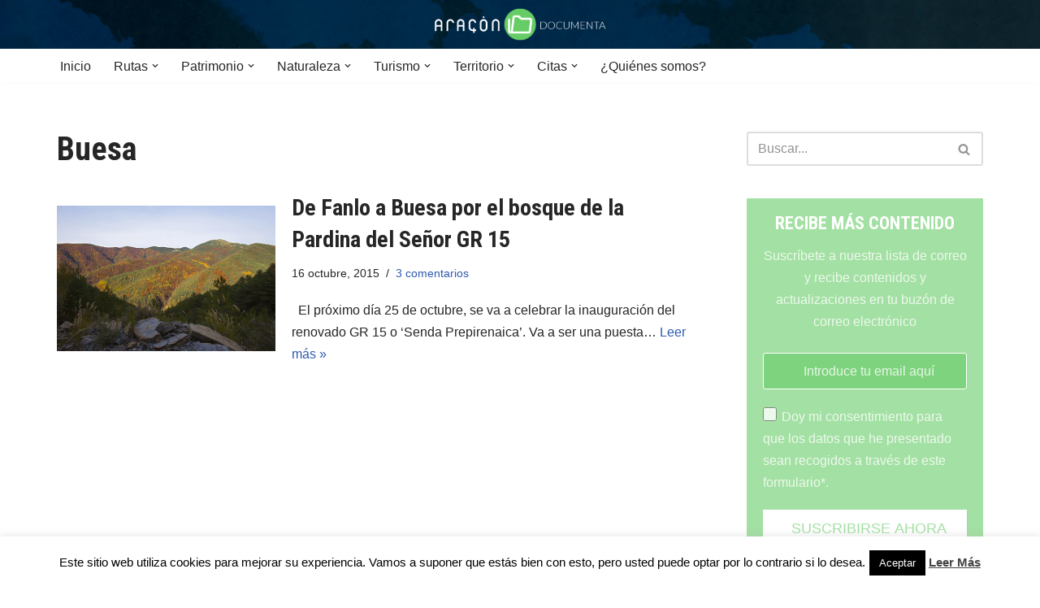

--- FILE ---
content_type: text/html; charset=UTF-8
request_url: https://aragondocumenta.com/tag/buesa/
body_size: 17009
content:
<!DOCTYPE html><html lang="es"><head><meta charset="UTF-8"><meta name="viewport" content="width=device-width, initial-scale=1, minimum-scale=1"><link rel="profile" href="http://gmpg.org/xfn/11"><meta name='robots' content='index, follow, max-image-preview:large, max-snippet:-1, max-video-preview:-1' /><link media="all" href="https://aragondocumenta.com/wp-content/cache/autoptimize/css/autoptimize_98ddf368868225e3b6774ecfc40c6c50.css" rel="stylesheet"><title>Buesa | aragondocumenta.com</title><meta name="description" content="Articulos sobre" /><link rel="canonical" href="https://aragondocumenta.com/tag/buesa/" /><meta property="og:locale" content="es_ES" /><meta property="og:type" content="article" /><meta property="og:description" content="Articulos sobre" /><meta property="og:url" content="https://aragondocumenta.com/tag/buesa/" /><meta property="og:site_name" content="aragondocumenta.com" /><meta name="twitter:card" content="summary_large_image" /><meta name="twitter:site" content="@AragonDocumenta" /> <script type="application/ld+json" class="yoast-schema-graph">{"@context":"https://schema.org","@graph":[{"@type":"CollectionPage","@id":"https://aragondocumenta.com/tag/buesa/","url":"https://aragondocumenta.com/tag/buesa/","name":"","isPartOf":{"@id":"https://aragondocumenta.com/#website"},"primaryImageOfPage":{"@id":"https://aragondocumenta.com/tag/buesa/#primaryimage"},"image":{"@id":"https://aragondocumenta.com/tag/buesa/#primaryimage"},"thumbnailUrl":"https://aragondocumenta.com/wp-content/uploads/2015/10/GR15_Fanlo-Buesa_Ricardo_1.jpg","description":"Articulos sobre","breadcrumb":{"@id":"https://aragondocumenta.com/tag/buesa/#breadcrumb"},"inLanguage":"es"},{"@type":"ImageObject","inLanguage":"es","@id":"https://aragondocumenta.com/tag/buesa/#primaryimage","url":"https://aragondocumenta.com/wp-content/uploads/2015/10/GR15_Fanlo-Buesa_Ricardo_1.jpg","contentUrl":"https://aragondocumenta.com/wp-content/uploads/2015/10/GR15_Fanlo-Buesa_Ricardo_1.jpg","width":1200,"height":800},{"@type":"BreadcrumbList","@id":"https://aragondocumenta.com/tag/buesa/#breadcrumb","itemListElement":[{"@type":"ListItem","position":1,"name":"Portada","item":"https://aragondocumenta.com/"},{"@type":"ListItem","position":2,"name":"Buesa"}]},{"@type":"WebSite","@id":"https://aragondocumenta.com/#website","url":"https://aragondocumenta.com/","name":"aragondocumenta.com","description":"Aragón Documenta","potentialAction":[{"@type":"SearchAction","target":{"@type":"EntryPoint","urlTemplate":"https://aragondocumenta.com/?s={search_term_string}"},"query-input":{"@type":"PropertyValueSpecification","valueRequired":true,"valueName":"search_term_string"}}],"inLanguage":"es"}]}</script> <link rel='dns-prefetch' href='//fonts.googleapis.com' /><link rel="alternate" type="application/rss+xml" title="aragondocumenta.com &raquo; Feed" href="https://aragondocumenta.com/feed/" /><link rel="alternate" type="application/rss+xml" title="aragondocumenta.com &raquo; Feed de los comentarios" href="https://aragondocumenta.com/comments/feed/" /><link rel="alternate" type="application/rss+xml" title="aragondocumenta.com &raquo; Etiqueta Buesa del feed" href="https://aragondocumenta.com/tag/buesa/feed/" />  <script src="//www.googletagmanager.com/gtag/js?id=G-8TJB75D8LJ"  data-cfasync="false" data-wpfc-render="false" async></script> <script data-cfasync="false" data-wpfc-render="false">var mi_version = '9.10.0';
				var mi_track_user = true;
				var mi_no_track_reason = '';
								var MonsterInsightsDefaultLocations = {"page_location":"https:\/\/aragondocumenta.com\/tag\/buesa\/"};
								if ( typeof MonsterInsightsPrivacyGuardFilter === 'function' ) {
					var MonsterInsightsLocations = (typeof MonsterInsightsExcludeQuery === 'object') ? MonsterInsightsPrivacyGuardFilter( MonsterInsightsExcludeQuery ) : MonsterInsightsPrivacyGuardFilter( MonsterInsightsDefaultLocations );
				} else {
					var MonsterInsightsLocations = (typeof MonsterInsightsExcludeQuery === 'object') ? MonsterInsightsExcludeQuery : MonsterInsightsDefaultLocations;
				}

								var disableStrs = [
										'ga-disable-G-8TJB75D8LJ',
									];

				/* Function to detect opted out users */
				function __gtagTrackerIsOptedOut() {
					for (var index = 0; index < disableStrs.length; index++) {
						if (document.cookie.indexOf(disableStrs[index] + '=true') > -1) {
							return true;
						}
					}

					return false;
				}

				/* Disable tracking if the opt-out cookie exists. */
				if (__gtagTrackerIsOptedOut()) {
					for (var index = 0; index < disableStrs.length; index++) {
						window[disableStrs[index]] = true;
					}
				}

				/* Opt-out function */
				function __gtagTrackerOptout() {
					for (var index = 0; index < disableStrs.length; index++) {
						document.cookie = disableStrs[index] + '=true; expires=Thu, 31 Dec 2099 23:59:59 UTC; path=/';
						window[disableStrs[index]] = true;
					}
				}

				if ('undefined' === typeof gaOptout) {
					function gaOptout() {
						__gtagTrackerOptout();
					}
				}
								window.dataLayer = window.dataLayer || [];

				window.MonsterInsightsDualTracker = {
					helpers: {},
					trackers: {},
				};
				if (mi_track_user) {
					function __gtagDataLayer() {
						dataLayer.push(arguments);
					}

					function __gtagTracker(type, name, parameters) {
						if (!parameters) {
							parameters = {};
						}

						if (parameters.send_to) {
							__gtagDataLayer.apply(null, arguments);
							return;
						}

						if (type === 'event') {
														parameters.send_to = monsterinsights_frontend.v4_id;
							var hookName = name;
							if (typeof parameters['event_category'] !== 'undefined') {
								hookName = parameters['event_category'] + ':' + name;
							}

							if (typeof MonsterInsightsDualTracker.trackers[hookName] !== 'undefined') {
								MonsterInsightsDualTracker.trackers[hookName](parameters);
							} else {
								__gtagDataLayer('event', name, parameters);
							}
							
						} else {
							__gtagDataLayer.apply(null, arguments);
						}
					}

					__gtagTracker('js', new Date());
					__gtagTracker('set', {
						'developer_id.dZGIzZG': true,
											});
					if ( MonsterInsightsLocations.page_location ) {
						__gtagTracker('set', MonsterInsightsLocations);
					}
										__gtagTracker('config', 'G-8TJB75D8LJ', {"forceSSL":"true","anonymize_ip":"true"} );
										window.gtag = __gtagTracker;										(function () {
						/* https://developers.google.com/analytics/devguides/collection/analyticsjs/ */
						/* ga and __gaTracker compatibility shim. */
						var noopfn = function () {
							return null;
						};
						var newtracker = function () {
							return new Tracker();
						};
						var Tracker = function () {
							return null;
						};
						var p = Tracker.prototype;
						p.get = noopfn;
						p.set = noopfn;
						p.send = function () {
							var args = Array.prototype.slice.call(arguments);
							args.unshift('send');
							__gaTracker.apply(null, args);
						};
						var __gaTracker = function () {
							var len = arguments.length;
							if (len === 0) {
								return;
							}
							var f = arguments[len - 1];
							if (typeof f !== 'object' || f === null || typeof f.hitCallback !== 'function') {
								if ('send' === arguments[0]) {
									var hitConverted, hitObject = false, action;
									if ('event' === arguments[1]) {
										if ('undefined' !== typeof arguments[3]) {
											hitObject = {
												'eventAction': arguments[3],
												'eventCategory': arguments[2],
												'eventLabel': arguments[4],
												'value': arguments[5] ? arguments[5] : 1,
											}
										}
									}
									if ('pageview' === arguments[1]) {
										if ('undefined' !== typeof arguments[2]) {
											hitObject = {
												'eventAction': 'page_view',
												'page_path': arguments[2],
											}
										}
									}
									if (typeof arguments[2] === 'object') {
										hitObject = arguments[2];
									}
									if (typeof arguments[5] === 'object') {
										Object.assign(hitObject, arguments[5]);
									}
									if ('undefined' !== typeof arguments[1].hitType) {
										hitObject = arguments[1];
										if ('pageview' === hitObject.hitType) {
											hitObject.eventAction = 'page_view';
										}
									}
									if (hitObject) {
										action = 'timing' === arguments[1].hitType ? 'timing_complete' : hitObject.eventAction;
										hitConverted = mapArgs(hitObject);
										__gtagTracker('event', action, hitConverted);
									}
								}
								return;
							}

							function mapArgs(args) {
								var arg, hit = {};
								var gaMap = {
									'eventCategory': 'event_category',
									'eventAction': 'event_action',
									'eventLabel': 'event_label',
									'eventValue': 'event_value',
									'nonInteraction': 'non_interaction',
									'timingCategory': 'event_category',
									'timingVar': 'name',
									'timingValue': 'value',
									'timingLabel': 'event_label',
									'page': 'page_path',
									'location': 'page_location',
									'title': 'page_title',
									'referrer' : 'page_referrer',
								};
								for (arg in args) {
																		if (!(!args.hasOwnProperty(arg) || !gaMap.hasOwnProperty(arg))) {
										hit[gaMap[arg]] = args[arg];
									} else {
										hit[arg] = args[arg];
									}
								}
								return hit;
							}

							try {
								f.hitCallback();
							} catch (ex) {
							}
						};
						__gaTracker.create = newtracker;
						__gaTracker.getByName = newtracker;
						__gaTracker.getAll = function () {
							return [];
						};
						__gaTracker.remove = noopfn;
						__gaTracker.loaded = true;
						window['__gaTracker'] = __gaTracker;
					})();
									} else {
										console.log("");
					(function () {
						function __gtagTracker() {
							return null;
						}

						window['__gtagTracker'] = __gtagTracker;
						window['gtag'] = __gtagTracker;
					})();
									}</script>  <script>window._wpemojiSettings = {"baseUrl":"https:\/\/s.w.org\/images\/core\/emoji\/15.0.3\/72x72\/","ext":".png","svgUrl":"https:\/\/s.w.org\/images\/core\/emoji\/15.0.3\/svg\/","svgExt":".svg","source":{"concatemoji":"https:\/\/aragondocumenta.com\/wp-includes\/js\/wp-emoji-release.min.js?ver=6.6.4"}};
/*! This file is auto-generated */
!function(i,n){var o,s,e;function c(e){try{var t={supportTests:e,timestamp:(new Date).valueOf()};sessionStorage.setItem(o,JSON.stringify(t))}catch(e){}}function p(e,t,n){e.clearRect(0,0,e.canvas.width,e.canvas.height),e.fillText(t,0,0);var t=new Uint32Array(e.getImageData(0,0,e.canvas.width,e.canvas.height).data),r=(e.clearRect(0,0,e.canvas.width,e.canvas.height),e.fillText(n,0,0),new Uint32Array(e.getImageData(0,0,e.canvas.width,e.canvas.height).data));return t.every(function(e,t){return e===r[t]})}function u(e,t,n){switch(t){case"flag":return n(e,"\ud83c\udff3\ufe0f\u200d\u26a7\ufe0f","\ud83c\udff3\ufe0f\u200b\u26a7\ufe0f")?!1:!n(e,"\ud83c\uddfa\ud83c\uddf3","\ud83c\uddfa\u200b\ud83c\uddf3")&&!n(e,"\ud83c\udff4\udb40\udc67\udb40\udc62\udb40\udc65\udb40\udc6e\udb40\udc67\udb40\udc7f","\ud83c\udff4\u200b\udb40\udc67\u200b\udb40\udc62\u200b\udb40\udc65\u200b\udb40\udc6e\u200b\udb40\udc67\u200b\udb40\udc7f");case"emoji":return!n(e,"\ud83d\udc26\u200d\u2b1b","\ud83d\udc26\u200b\u2b1b")}return!1}function f(e,t,n){var r="undefined"!=typeof WorkerGlobalScope&&self instanceof WorkerGlobalScope?new OffscreenCanvas(300,150):i.createElement("canvas"),a=r.getContext("2d",{willReadFrequently:!0}),o=(a.textBaseline="top",a.font="600 32px Arial",{});return e.forEach(function(e){o[e]=t(a,e,n)}),o}function t(e){var t=i.createElement("script");t.src=e,t.defer=!0,i.head.appendChild(t)}"undefined"!=typeof Promise&&(o="wpEmojiSettingsSupports",s=["flag","emoji"],n.supports={everything:!0,everythingExceptFlag:!0},e=new Promise(function(e){i.addEventListener("DOMContentLoaded",e,{once:!0})}),new Promise(function(t){var n=function(){try{var e=JSON.parse(sessionStorage.getItem(o));if("object"==typeof e&&"number"==typeof e.timestamp&&(new Date).valueOf()<e.timestamp+604800&&"object"==typeof e.supportTests)return e.supportTests}catch(e){}return null}();if(!n){if("undefined"!=typeof Worker&&"undefined"!=typeof OffscreenCanvas&&"undefined"!=typeof URL&&URL.createObjectURL&&"undefined"!=typeof Blob)try{var e="postMessage("+f.toString()+"("+[JSON.stringify(s),u.toString(),p.toString()].join(",")+"));",r=new Blob([e],{type:"text/javascript"}),a=new Worker(URL.createObjectURL(r),{name:"wpTestEmojiSupports"});return void(a.onmessage=function(e){c(n=e.data),a.terminate(),t(n)})}catch(e){}c(n=f(s,u,p))}t(n)}).then(function(e){for(var t in e)n.supports[t]=e[t],n.supports.everything=n.supports.everything&&n.supports[t],"flag"!==t&&(n.supports.everythingExceptFlag=n.supports.everythingExceptFlag&&n.supports[t]);n.supports.everythingExceptFlag=n.supports.everythingExceptFlag&&!n.supports.flag,n.DOMReady=!1,n.readyCallback=function(){n.DOMReady=!0}}).then(function(){return e}).then(function(){var e;n.supports.everything||(n.readyCallback(),(e=n.source||{}).concatemoji?t(e.concatemoji):e.wpemoji&&e.twemoji&&(t(e.twemoji),t(e.wpemoji)))}))}((window,document),window._wpemojiSettings);</script> <style id='neve-style-inline-css'>.nv-ft-post {
				margin-top:60px
			}
			.nv-ft-post .nv-ft-wrap:not(.layout-covers){
				background:var(--nv-light-bg);
			}
			.nv-ft-post h2{
				font-size:calc( var(--fontsize, var(--h2fontsize)) * 1.3)
			}
			.nv-ft-post .nv-meta-list{
				display:block
			}
			.nv-ft-post .non-grid-content{
				padding:32px
			}
			.nv-ft-post .wp-post-image{
				position:absolute;
				object-fit:cover;
				width:100%;
				height:100%
			}
			.nv-ft-post:not(.layout-covers) .nv-post-thumbnail-wrap{
				margin:0;
				position:relative;
				min-height:320px
			}
			
.nv-meta-list li.meta:not(:last-child):after { content:"/" }.nv-meta-list .no-mobile{
			display:none;
		}.nv-meta-list li.last::after{
			content: ""!important;
		}@media (min-width: 769px) {
			.nv-meta-list .no-mobile {
				display: inline-block;
			}
			.nv-meta-list li.last:not(:last-child)::after {
		 		content: "/" !important;
			}
		}
 :root{ --container: 748px;--postwidth:100%; --primarybtnbg: var(--nv-primary-accent); --primarybtnhoverbg: var(--nv-primary-accent); --primarybtncolor: #fff; --secondarybtncolor: var(--nv-primary-accent); --primarybtnhovercolor: #fff; --secondarybtnhovercolor: var(--nv-primary-accent);--primarybtnborderradius:3px;--secondarybtnborderradius:3px;--secondarybtnborderwidth:3px;--btnpadding:13px 15px;--primarybtnpadding:13px 15px;--secondarybtnpadding:calc(13px - 3px) calc(15px - 3px); --bodyfontfamily: Arial,Helvetica,sans-serif; --bodyfontsize: 15px; --bodylineheight: 1.6; --bodyletterspacing: 0px; --bodyfontweight: 400; --headingsfontfamily: "Roboto Condensed"; --h1fontsize: 36px; --h1fontweight: 700; --h1lineheight: 1.2; --h1letterspacing: 0px; --h1texttransform: none; --h2fontsize: 28px; --h2fontweight: 700; --h2lineheight: 1.3; --h2letterspacing: 0px; --h2texttransform: none; --h3fontsize: 24px; --h3fontweight: 700; --h3lineheight: 1.4; --h3letterspacing: 0px; --h3texttransform: none; --h4fontsize: 20px; --h4fontweight: 700; --h4lineheight: 1.6; --h4letterspacing: 0px; --h4texttransform: none; --h5fontsize: 16px; --h5fontweight: 700; --h5lineheight: 1.6; --h5letterspacing: 0px; --h5texttransform: none; --h6fontsize: 14px; --h6fontweight: 700; --h6lineheight: 1.6; --h6letterspacing: 0px; --h6texttransform: none;--formfieldborderwidth:2px;--formfieldborderradius:3px; --formfieldbgcolor: var(--nv-site-bg); --formfieldbordercolor: #dddddd; --formfieldcolor: var(--nv-text-color);--formfieldpadding:10px 12px; } .has-neve-button-color-color{ color: var(--nv-primary-accent)!important; } .has-neve-button-color-background-color{ background-color: var(--nv-primary-accent)!important; } .alignfull > [class*="__inner-container"], .alignwide > [class*="__inner-container"]{ max-width:718px;margin:auto } .nv-meta-list{ --avatarsize: 20px; } .single .nv-meta-list{ --avatarsize: 20px; } .nv-is-boxed.nv-comments-wrap{ --padding:20px; } .nv-is-boxed.comment-respond{ --padding:20px; } .single:not(.single-product), .page{ --c-vspace:0 0 0 0;; } .global-styled{ --bgcolor: var(--nv-site-bg); } .header-top{ --rowbcolor: var(--nv-light-bg); --color: var(--nv-text-color); --bgcolor: #f0f0f0; } .header-main{ --rowbcolor: var(--nv-light-bg); --color: var(--nv-text-dark-bg);--bgimage:url("https://aragondocumenta.com/wp-content/uploads/2014/07/cabecera1.jpg");--bgposition:50% 50%;;--bgoverlayopacity:0.5; } .header-bottom{ --rowbcolor: var(--nv-light-bg); --color: var(--nv-text-color); --bgcolor: #ffffff; } .header-menu-sidebar-bg{ --justify: flex-start; --textalign: left;--flexg: 1;--wrapdropdownwidth: auto; --color: var(--nv-text-color); --bgcolor: #ffffff; } .header-menu-sidebar{ width: 360px; } .builder-item--logo{ --maxwidth: 120px; --fs: 24px;--padding:10px 0;--margin:0; --textalign: center;--justify: center; } .builder-item--nav-icon,.header-menu-sidebar .close-sidebar-panel .navbar-toggle{ --borderradius:3px;--borderwidth:1px; } .builder-item--nav-icon{ --label-margin:0 5px 0 0;;--padding:10px 15px;--margin:0; } .builder-item--primary-menu{ --hovercolor: var(--nv-secondary-accent); --hovertextcolor: var(--nv-text-color); --activecolor: var(--nv-primary-accent); --spacing: 20px; --height: 25px;--padding:0;--margin:0; --fontsize: 1em; --lineheight: 1.6; --letterspacing: 0px; --fontweight: 500; --texttransform: none; --iconsize: 1em; } .hfg-is-group.has-primary-menu .inherit-ff{ --inheritedfw: 500; } .footer-top-inner .row{ grid-template-columns:1fr 1fr 1fr; --valign: flex-start; } .footer-top{ --rowbcolor: var(--nv-light-bg); --color: var(--nv-text-color); --bgcolor: #ffffff; } .footer-main-inner .row{ grid-template-columns:1fr 1fr 1fr; --valign: flex-start; } .footer-main{ --rowbcolor: var(--nv-light-bg); --color: var(--nv-text-color); --bgcolor: var(--nv-site-bg); } .footer-bottom-inner .row{ grid-template-columns:1fr 1fr 1fr; --valign: flex-start; } .footer-bottom{ --rowbcolor: var(--nv-light-bg); --color: var(--nv-text-dark-bg); --bgcolor: #24292e; } @media(min-width: 576px){ :root{ --container: 992px;--postwidth:100%;--btnpadding:13px 15px;--primarybtnpadding:13px 15px;--secondarybtnpadding:calc(13px - 3px) calc(15px - 3px); --bodyfontsize: 16px; --bodylineheight: 1.6; --bodyletterspacing: 0px; --h1fontsize: 38px; --h1lineheight: 1.2; --h1letterspacing: 0px; --h2fontsize: 30px; --h2lineheight: 1.2; --h2letterspacing: 0px; --h3fontsize: 26px; --h3lineheight: 1.4; --h3letterspacing: 0px; --h4fontsize: 22px; --h4lineheight: 1.5; --h4letterspacing: 0px; --h5fontsize: 18px; --h5lineheight: 1.6; --h5letterspacing: 0px; --h6fontsize: 14px; --h6lineheight: 1.6; --h6letterspacing: 0px; } .nv-meta-list{ --avatarsize: 20px; } .single .nv-meta-list{ --avatarsize: 20px; } .nv-is-boxed.nv-comments-wrap{ --padding:30px; } .nv-is-boxed.comment-respond{ --padding:30px; } .single:not(.single-product), .page{ --c-vspace:0 0 0 0;; } .header-menu-sidebar-bg{ --justify: flex-start; --textalign: left;--flexg: 1;--wrapdropdownwidth: auto; } .header-menu-sidebar{ width: 360px; } .builder-item--logo{ --maxwidth: 120px; --fs: 24px;--padding:10px 0;--margin:0; --textalign: center;--justify: center; } .builder-item--nav-icon{ --label-margin:0 5px 0 0;;--padding:10px 15px;--margin:0; } .builder-item--primary-menu{ --spacing: 20px; --height: 25px;--padding:0;--margin:0; --fontsize: 1em; --lineheight: 1.6; --letterspacing: 0px; --iconsize: 1em; } }@media(min-width: 960px){ :root{ --container: 1170px;--postwidth:100%;--btnpadding:13px 15px;--primarybtnpadding:13px 15px;--secondarybtnpadding:calc(13px - 3px) calc(15px - 3px); --bodyfontsize: 16px; --bodylineheight: 1.7; --bodyletterspacing: 0px; --h1fontsize: 40px; --h1lineheight: 1.1; --h1letterspacing: 0px; --h2fontsize: 32px; --h2lineheight: 1.2; --h2letterspacing: 0px; --h3fontsize: 28px; --h3lineheight: 1.4; --h3letterspacing: 0px; --h4fontsize: 24px; --h4lineheight: 1.5; --h4letterspacing: 0px; --h5fontsize: 20px; --h5lineheight: 1.6; --h5letterspacing: 0px; --h6fontsize: 16px; --h6lineheight: 1.6; --h6letterspacing: 0px; } #content .container .col, #content .container-fluid .col{ max-width: 70%; } .alignfull > [class*="__inner-container"], .alignwide > [class*="__inner-container"]{ max-width:789px } .container-fluid .alignfull > [class*="__inner-container"], .container-fluid .alignwide > [class*="__inner-container"]{ max-width:calc(70% + 15px) } .nv-sidebar-wrap, .nv-sidebar-wrap.shop-sidebar{ max-width: 30%; } .nv-meta-list{ --avatarsize: 20px; } .single .nv-meta-list{ --avatarsize: 20px; } .nv-is-boxed.nv-comments-wrap{ --padding:40px; } .nv-is-boxed.comment-respond{ --padding:40px; } .single:not(.single-product), .page{ --c-vspace:0 0 0 0;; } .header-main{ --height:60px; } .header-menu-sidebar-bg{ --justify: flex-start; --textalign: left;--flexg: 1;--wrapdropdownwidth: auto; } .header-menu-sidebar{ width: 360px; } .builder-item--logo{ --maxwidth: 120px; --fs: 24px;--padding:10px 0;--margin:0; --textalign: center;--justify: center; } .builder-item--nav-icon{ --label-margin:0 5px 0 0;;--padding:10px 15px;--margin:0; } .builder-item--primary-menu{ --spacing: 20px; --height: 25px;--padding:0;--margin:0; --fontsize: 1em; --lineheight: 1.6; --letterspacing: 0px; --iconsize: 1em; } }:root{--nv-primary-accent:#2f5aae;--nv-secondary-accent:#2f5aae;--nv-site-bg:#ffffff;--nv-light-bg:#f4f5f7;--nv-dark-bg:#121212;--nv-text-color:#272626;--nv-text-dark-bg:#ffffff;--nv-c-1:#9463ae;--nv-c-2:#be574b;--nv-fallback-ff:Arial, Helvetica, sans-serif;}</style><link crossorigin="anonymous" rel='stylesheet' id='neve-google-font-roboto-condensed-css' href='//fonts.googleapis.com/css?family=Roboto+Condensed%3A400%2C700&#038;display=swap&#038;ver=3.8.11' media='all' /> <script data-cfasync="false" data-wpfc-render="false" id='monsterinsights-frontend-script-js-extra'>var monsterinsights_frontend = {"js_events_tracking":"true","download_extensions":"doc,pdf,ppt,zip,xls,docx,pptx,xlsx","inbound_paths":"[]","home_url":"https:\/\/aragondocumenta.com","hash_tracking":"false","v4_id":"G-8TJB75D8LJ"};</script> <script src="https://aragondocumenta.com/wp-includes/js/jquery/jquery.min.js?ver=3.7.1" id="jquery-core-js"></script> <script id="cookie-law-info-js-extra">var Cli_Data = {"nn_cookie_ids":[],"cookielist":[],"non_necessary_cookies":[],"ccpaEnabled":"","ccpaRegionBased":"","ccpaBarEnabled":"","strictlyEnabled":["necessary","obligatoire"],"ccpaType":"gdpr","js_blocking":"","custom_integration":"","triggerDomRefresh":"","secure_cookies":""};
var cli_cookiebar_settings = {"animate_speed_hide":"500","animate_speed_show":"500","background":"#fff","border":"#444","border_on":"","button_1_button_colour":"#000","button_1_button_hover":"#000000","button_1_link_colour":"#fff","button_1_as_button":"1","button_1_new_win":"","button_2_button_colour":"#333","button_2_button_hover":"#292929","button_2_link_colour":"#444","button_2_as_button":"","button_2_hidebar":"","button_3_button_colour":"#000","button_3_button_hover":"#000000","button_3_link_colour":"#fff","button_3_as_button":"1","button_3_new_win":"","button_4_button_colour":"#000","button_4_button_hover":"#000000","button_4_link_colour":"#fff","button_4_as_button":"1","button_7_button_colour":"#61a229","button_7_button_hover":"#4e8221","button_7_link_colour":"#fff","button_7_as_button":"1","button_7_new_win":"","font_family":"inherit","header_fix":"","notify_animate_hide":"1","notify_animate_show":"","notify_div_id":"#cookie-law-info-bar","notify_position_horizontal":"right","notify_position_vertical":"bottom","scroll_close":"","scroll_close_reload":"","accept_close_reload":"","reject_close_reload":"","showagain_tab":"1","showagain_background":"#fff","showagain_border":"#000","showagain_div_id":"#cookie-law-info-again","showagain_x_position":"100px","text":"#000","show_once_yn":"","show_once":"10000","logging_on":"","as_popup":"","popup_overlay":"1","bar_heading_text":"","cookie_bar_as":"banner","popup_showagain_position":"bottom-right","widget_position":"left"};
var log_object = {"ajax_url":"https:\/\/aragondocumenta.com\/wp-admin\/admin-ajax.php"};</script> <script id="__ytprefs__-js-extra">var _EPYT_ = {"ajaxurl":"https:\/\/aragondocumenta.com\/wp-admin\/admin-ajax.php","security":"724a3e6a9a","gallery_scrolloffset":"20","eppathtoscripts":"https:\/\/aragondocumenta.com\/wp-content\/plugins\/youtube-embed-plus\/scripts\/","eppath":"https:\/\/aragondocumenta.com\/wp-content\/plugins\/youtube-embed-plus\/","epresponsiveselector":"[\"iframe.__youtube_prefs__\"]","epdovol":"1","version":"14.2.3.2","evselector":"iframe.__youtube_prefs__[src], iframe[src*=\"youtube.com\/embed\/\"], iframe[src*=\"youtube-nocookie.com\/embed\/\"]","ajax_compat":"","maxres_facade":"eager","ytapi_load":"light","pause_others":"","stopMobileBuffer":"1","facade_mode":"","not_live_on_channel":""};</script> <link rel="https://api.w.org/" href="https://aragondocumenta.com/wp-json/" /><link rel="alternate" title="JSON" type="application/json" href="https://aragondocumenta.com/wp-json/wp/v2/tags/463" /><link rel="EditURI" type="application/rsd+xml" title="RSD" href="https://aragondocumenta.com/xmlrpc.php?rsd" /><meta name="generator" content="WordPress 6.6.4" />  <script>document.documentElement.className = document.documentElement.className.replace('no-js', 'js');</script> </head><body  class="archive tag tag-buesa tag-463 wp-featherlight-captions  nv-blog-default nv-sidebar-right menu_sidebar_slide_left" id="neve_body"  ><div class="wrapper"><header class="header"  > <a class="neve-skip-link show-on-focus" href="#content" > Saltar al contenido </a><div id="header-grid"  class="hfg_header site-header"><nav class="header--row header-main hide-on-mobile hide-on-tablet layout-full-contained nv-navbar header--row"
 data-row-id="main" data-show-on="desktop"><div
 class="header--row-inner header-main-inner"><div class="container"><div
 class="row row--wrapper"
 data-section="hfg_header_layout_main" ><div class="hfg-slot left"><div class="builder-item desktop-center"><div class="item--inner builder-item--logo"
 data-section="title_tagline"
 data-item-id="logo"><div class="site-logo"> <a class="brand" href="https://aragondocumenta.com/" title="← aragondocumenta.com"
 aria-label="aragondocumenta.com Aragón Documenta" rel="home"><div class="nv-title-tagline-wrap"></div></a></div></div></div></div><div class="hfg-slot right"></div></div></div></div></nav><div class="header--row header-bottom hide-on-mobile hide-on-tablet layout-full-contained header--row"
 data-row-id="bottom" data-show-on="desktop"><div
 class="header--row-inner header-bottom-inner"><div class="container"><div
 class="row row--wrapper"
 data-section="hfg_header_layout_bottom" ><div class="hfg-slot left"><div class="builder-item has-nav"><div class="item--inner builder-item--primary-menu has_menu"
 data-section="header_menu_primary"
 data-item-id="primary-menu"><div class="nv-nav-wrap"><div role="navigation" class="nav-menu-primary"
 aria-label="Menú principal"><ul id="nv-primary-navigation-bottom" class="primary-menu-ul nav-ul menu-desktop"><li id="menu-item-6574" class="menu-item menu-item-type-custom menu-item-object-custom menu-item-6574"><div class="wrap"><a href="/">Inicio</a></div></li><li id="menu-item-35" class="menu-item menu-item-type-taxonomy menu-item-object-category menu-item-has-children menu-item-35"><div class="wrap"><a href="https://aragondocumenta.com/category/rutas/"><span class="menu-item-title-wrap dd-title">Rutas</span></a><div role="button" aria-pressed="false" aria-label="Abrir submenú" tabindex="0" class="caret-wrap caret 2" style="margin-left:5px;"><span class="caret"><svg fill="currentColor" aria-label="Desplegable" xmlns="http://www.w3.org/2000/svg" viewBox="0 0 448 512"><path d="M207.029 381.476L12.686 187.132c-9.373-9.373-9.373-24.569 0-33.941l22.667-22.667c9.357-9.357 24.522-9.375 33.901-.04L224 284.505l154.745-154.021c9.379-9.335 24.544-9.317 33.901.04l22.667 22.667c9.373 9.373 9.373 24.569 0 33.941L240.971 381.476c-9.373 9.372-24.569 9.372-33.942 0z"/></svg></span></div></div><ul class="sub-menu"><li id="menu-item-38" class="menu-item menu-item-type-taxonomy menu-item-object-category menu-item-38"><div class="wrap"><a href="https://aragondocumenta.com/category/rutas/accesible/">Accesibles</a></div></li><li id="menu-item-37" class="menu-item menu-item-type-taxonomy menu-item-object-category menu-item-37"><div class="wrap"><a href="https://aragondocumenta.com/category/rutas/a-pie/">A pie</a></div></li><li id="menu-item-1311" class="menu-item menu-item-type-taxonomy menu-item-object-category menu-item-1311"><div class="wrap"><a href="https://aragondocumenta.com/category/rutas/btt/">BTT</a></div></li><li id="menu-item-40" class="menu-item menu-item-type-taxonomy menu-item-object-category menu-item-has-children menu-item-40"><div class="wrap"><a href="https://aragondocumenta.com/category/rutas/en-familia/"><span class="menu-item-title-wrap dd-title">Paseos en familia</span></a><div role="button" aria-pressed="false" aria-label="Abrir submenú" tabindex="0" class="caret-wrap caret 6" style="margin-left:5px;"><span class="caret"><svg fill="currentColor" aria-label="Desplegable" xmlns="http://www.w3.org/2000/svg" viewBox="0 0 448 512"><path d="M207.029 381.476L12.686 187.132c-9.373-9.373-9.373-24.569 0-33.941l22.667-22.667c9.357-9.357 24.522-9.375 33.901-.04L224 284.505l154.745-154.021c9.379-9.335 24.544-9.317 33.901.04l22.667 22.667c9.373 9.373 9.373 24.569 0 33.941L240.971 381.476c-9.373 9.372-24.569 9.372-33.942 0z"/></svg></span></div></div><ul class="sub-menu"><li id="menu-item-975" class="menu-item menu-item-type-taxonomy menu-item-object-category menu-item-975"><div class="wrap"><a href="https://aragondocumenta.com/category/rutas/rutas-tematicas/">Rutas temáticas</a></div></li></ul></li></ul></li><li id="menu-item-31" class="menu-item menu-item-type-taxonomy menu-item-object-category menu-item-has-children menu-item-31"><div class="wrap"><a href="https://aragondocumenta.com/category/patrimonio/"><span class="menu-item-title-wrap dd-title">Patrimonio</span></a><div role="button" aria-pressed="false" aria-label="Abrir submenú" tabindex="0" class="caret-wrap caret 8" style="margin-left:5px;"><span class="caret"><svg fill="currentColor" aria-label="Desplegable" xmlns="http://www.w3.org/2000/svg" viewBox="0 0 448 512"><path d="M207.029 381.476L12.686 187.132c-9.373-9.373-9.373-24.569 0-33.941l22.667-22.667c9.357-9.357 24.522-9.375 33.901-.04L224 284.505l154.745-154.021c9.379-9.335 24.544-9.317 33.901.04l22.667 22.667c9.373 9.373 9.373 24.569 0 33.941L240.971 381.476c-9.373 9.372-24.569 9.372-33.942 0z"/></svg></span></div></div><ul class="sub-menu"><li id="menu-item-859" class="menu-item menu-item-type-taxonomy menu-item-object-category menu-item-859"><div class="wrap"><a href="https://aragondocumenta.com/category/patrimonio/etnografia/">Etnografía</a></div></li><li id="menu-item-33" class="menu-item menu-item-type-taxonomy menu-item-object-category menu-item-33"><div class="wrap"><a href="https://aragondocumenta.com/category/patrimonio/monumento/">Monumentos</a></div></li><li id="menu-item-34" class="menu-item menu-item-type-taxonomy menu-item-object-category menu-item-34"><div class="wrap"><a href="https://aragondocumenta.com/category/patrimonio/museos/">Museos y Centros de Interpretación</a></div></li></ul></li><li id="menu-item-27" class="menu-item menu-item-type-taxonomy menu-item-object-category menu-item-has-children menu-item-27"><div class="wrap"><a href="https://aragondocumenta.com/category/naturaleza/"><span class="menu-item-title-wrap dd-title">Naturaleza</span></a><div role="button" aria-pressed="false" aria-label="Abrir submenú" tabindex="0" class="caret-wrap caret 12" style="margin-left:5px;"><span class="caret"><svg fill="currentColor" aria-label="Desplegable" xmlns="http://www.w3.org/2000/svg" viewBox="0 0 448 512"><path d="M207.029 381.476L12.686 187.132c-9.373-9.373-9.373-24.569 0-33.941l22.667-22.667c9.357-9.357 24.522-9.375 33.901-.04L224 284.505l154.745-154.021c9.379-9.335 24.544-9.317 33.901.04l22.667 22.667c9.373 9.373 9.373 24.569 0 33.941L240.971 381.476c-9.373 9.372-24.569 9.372-33.942 0z"/></svg></span></div></div><ul class="sub-menu"><li id="menu-item-660" class="menu-item menu-item-type-taxonomy menu-item-object-category menu-item-660"><div class="wrap"><a href="https://aragondocumenta.com/category/naturaleza/espacios-naturales-protegidos/">Espacios protegidos</a></div></li><li id="menu-item-662" class="menu-item menu-item-type-taxonomy menu-item-object-category menu-item-662"><div class="wrap"><a href="https://aragondocumenta.com/category/naturaleza/montana/">Montaña</a></div></li><li id="menu-item-661" class="menu-item menu-item-type-taxonomy menu-item-object-category menu-item-661"><div class="wrap"><a href="https://aragondocumenta.com/category/naturaleza/rios-naturaleza/">Ríos</a></div></li></ul></li><li id="menu-item-668" class="menu-item menu-item-type-taxonomy menu-item-object-category menu-item-has-children menu-item-668"><div class="wrap"><a href="https://aragondocumenta.com/category/turismo/"><span class="menu-item-title-wrap dd-title">Turismo</span></a><div role="button" aria-pressed="false" aria-label="Abrir submenú" tabindex="0" class="caret-wrap caret 16" style="margin-left:5px;"><span class="caret"><svg fill="currentColor" aria-label="Desplegable" xmlns="http://www.w3.org/2000/svg" viewBox="0 0 448 512"><path d="M207.029 381.476L12.686 187.132c-9.373-9.373-9.373-24.569 0-33.941l22.667-22.667c9.357-9.357 24.522-9.375 33.901-.04L224 284.505l154.745-154.021c9.379-9.335 24.544-9.317 33.901.04l22.667 22.667c9.373 9.373 9.373 24.569 0 33.941L240.971 381.476c-9.373 9.372-24.569 9.372-33.942 0z"/></svg></span></div></div><ul class="sub-menu"><li id="menu-item-665" class="menu-item menu-item-type-taxonomy menu-item-object-category menu-item-665"><div class="wrap"><a href="https://aragondocumenta.com/category/turismo/dinamizacion-turistica/">Dinamización turística</a></div></li><li id="menu-item-49" class="menu-item menu-item-type-taxonomy menu-item-object-category menu-item-49"><div class="wrap"><a href="https://aragondocumenta.com/category/turismo/turismo-activo/">Turismo activo</a></div></li><li id="menu-item-666" class="menu-item menu-item-type-taxonomy menu-item-object-category menu-item-666"><div class="wrap"><a href="https://aragondocumenta.com/category/turismo/turismo-inclusivo/">Turismo inclusivo</a></div></li></ul></li><li id="menu-item-43" class="menu-item menu-item-type-taxonomy menu-item-object-category menu-item-has-children menu-item-43"><div class="wrap"><a href="https://aragondocumenta.com/category/territorio/"><span class="menu-item-title-wrap dd-title">Territorio</span></a><div role="button" aria-pressed="false" aria-label="Abrir submenú" tabindex="0" class="caret-wrap caret 20" style="margin-left:5px;"><span class="caret"><svg fill="currentColor" aria-label="Desplegable" xmlns="http://www.w3.org/2000/svg" viewBox="0 0 448 512"><path d="M207.029 381.476L12.686 187.132c-9.373-9.373-9.373-24.569 0-33.941l22.667-22.667c9.357-9.357 24.522-9.375 33.901-.04L224 284.505l154.745-154.021c9.379-9.335 24.544-9.317 33.901.04l22.667 22.667c9.373 9.373 9.373 24.569 0 33.941L240.971 381.476c-9.373 9.372-24.569 9.372-33.942 0z"/></svg></span></div></div><ul class="sub-menu"><li id="menu-item-44" class="menu-item menu-item-type-taxonomy menu-item-object-category menu-item-44"><div class="wrap"><a href="https://aragondocumenta.com/category/territorio/agricultura/">Agricultura</a></div></li></ul></li><li id="menu-item-22" class="menu-item menu-item-type-taxonomy menu-item-object-category menu-item-has-children menu-item-22"><div class="wrap"><a href="https://aragondocumenta.com/category/citas/"><span class="menu-item-title-wrap dd-title">Citas</span></a><div role="button" aria-pressed="false" aria-label="Abrir submenú" tabindex="0" class="caret-wrap caret 22" style="margin-left:5px;"><span class="caret"><svg fill="currentColor" aria-label="Desplegable" xmlns="http://www.w3.org/2000/svg" viewBox="0 0 448 512"><path d="M207.029 381.476L12.686 187.132c-9.373-9.373-9.373-24.569 0-33.941l22.667-22.667c9.357-9.357 24.522-9.375 33.901-.04L224 284.505l154.745-154.021c9.379-9.335 24.544-9.317 33.901.04l22.667 22.667c9.373 9.373 9.373 24.569 0 33.941L240.971 381.476c-9.373 9.372-24.569 9.372-33.942 0z"/></svg></span></div></div><ul class="sub-menu"><li id="menu-item-1312" class="menu-item menu-item-type-taxonomy menu-item-object-category menu-item-1312"><div class="wrap"><a href="https://aragondocumenta.com/category/citas/andadas/">Andadas</a></div></li><li id="menu-item-658" class="menu-item menu-item-type-taxonomy menu-item-object-category menu-item-658"><div class="wrap"><a href="https://aragondocumenta.com/category/citas/carreras-por-montana/">Carreras por montaña</a></div></li><li id="menu-item-977" class="menu-item menu-item-type-taxonomy menu-item-object-category menu-item-977"><div class="wrap"><a href="https://aragondocumenta.com/category/citas/ferias/">Ferias</a></div></li><li id="menu-item-1265" class="menu-item menu-item-type-taxonomy menu-item-object-category menu-item-1265"><div class="wrap"><a href="https://aragondocumenta.com/category/citas/fiestas/">Fiestas</a></div></li></ul></li><li id="menu-item-947" class="menu-item menu-item-type-custom menu-item-object-custom menu-item-947"><div class="wrap"><a href="/aragon-documenta-pasion-por-el-territorio">¿Quiénes somos?</a></div></li></ul></div></div></div></div></div><div class="hfg-slot right"></div></div></div></div></div><nav class="header--row header-main hide-on-desktop layout-full-contained nv-navbar header--row"
 data-row-id="main" data-show-on="mobile"><div
 class="header--row-inner header-main-inner"><div class="container"><div
 class="row row--wrapper"
 data-section="hfg_header_layout_main" ><div class="hfg-slot left"><div class="builder-item tablet-center mobile-center"><div class="item--inner builder-item--logo"
 data-section="title_tagline"
 data-item-id="logo"><div class="site-logo"> <a class="brand" href="https://aragondocumenta.com/" title="← aragondocumenta.com"
 aria-label="aragondocumenta.com Aragón Documenta" rel="home"><div class="nv-title-tagline-wrap"></div></a></div></div></div></div><div class="hfg-slot right"><div class="builder-item tablet-left mobile-left"><div class="item--inner builder-item--nav-icon"
 data-section="header_menu_icon"
 data-item-id="nav-icon"><div class="menu-mobile-toggle item-button navbar-toggle-wrapper"> <button type="button" class=" navbar-toggle"
 value="Menú de navegación"
 aria-label="Menú de navegación "
 aria-expanded="false" onclick="if('undefined' !== typeof toggleAriaClick ) { toggleAriaClick() }"> <span class="bars"> <span class="icon-bar"></span> <span class="icon-bar"></span> <span class="icon-bar"></span> </span> <span class="screen-reader-text">Menú de navegación</span> </button></div></div></div></div></div></div></div></nav><div
 id="header-menu-sidebar" class="header-menu-sidebar tcb menu-sidebar-panel slide_left hfg-pe"
 data-row-id="sidebar"><div id="header-menu-sidebar-bg" class="header-menu-sidebar-bg"><div class="close-sidebar-panel navbar-toggle-wrapper"> <button type="button" class="hamburger is-active  navbar-toggle active" 					value="Menú de navegación"
 aria-label="Menú de navegación "
 aria-expanded="false" onclick="if('undefined' !== typeof toggleAriaClick ) { toggleAriaClick() }"> <span class="bars"> <span class="icon-bar"></span> <span class="icon-bar"></span> <span class="icon-bar"></span> </span> <span class="screen-reader-text"> Menú de navegación </span> </button></div><div id="header-menu-sidebar-inner" class="header-menu-sidebar-inner tcb "><div class="builder-item has-nav"><div class="item--inner builder-item--primary-menu has_menu"
 data-section="header_menu_primary"
 data-item-id="primary-menu"><div class="nv-nav-wrap"><div role="navigation" class="nav-menu-primary"
 aria-label="Menú principal"><ul id="nv-primary-navigation-sidebar" class="primary-menu-ul nav-ul menu-mobile"><li class="menu-item menu-item-type-custom menu-item-object-custom menu-item-6574"><div class="wrap"><a href="/">Inicio</a></div></li><li class="menu-item menu-item-type-taxonomy menu-item-object-category menu-item-has-children menu-item-35"><div class="wrap"><a href="https://aragondocumenta.com/category/rutas/"><span class="menu-item-title-wrap dd-title">Rutas</span></a><button tabindex="0" type="button" class="caret-wrap navbar-toggle 2 " style="margin-left:5px;"  aria-label="Alternar Rutas"><span class="caret"><svg fill="currentColor" aria-label="Desplegable" xmlns="http://www.w3.org/2000/svg" viewBox="0 0 448 512"><path d="M207.029 381.476L12.686 187.132c-9.373-9.373-9.373-24.569 0-33.941l22.667-22.667c9.357-9.357 24.522-9.375 33.901-.04L224 284.505l154.745-154.021c9.379-9.335 24.544-9.317 33.901.04l22.667 22.667c9.373 9.373 9.373 24.569 0 33.941L240.971 381.476c-9.373 9.372-24.569 9.372-33.942 0z"/></svg></span></button></div><ul class="sub-menu"><li class="menu-item menu-item-type-taxonomy menu-item-object-category menu-item-38"><div class="wrap"><a href="https://aragondocumenta.com/category/rutas/accesible/">Accesibles</a></div></li><li class="menu-item menu-item-type-taxonomy menu-item-object-category menu-item-37"><div class="wrap"><a href="https://aragondocumenta.com/category/rutas/a-pie/">A pie</a></div></li><li class="menu-item menu-item-type-taxonomy menu-item-object-category menu-item-1311"><div class="wrap"><a href="https://aragondocumenta.com/category/rutas/btt/">BTT</a></div></li><li class="menu-item menu-item-type-taxonomy menu-item-object-category menu-item-has-children menu-item-40"><div class="wrap"><a href="https://aragondocumenta.com/category/rutas/en-familia/"><span class="menu-item-title-wrap dd-title">Paseos en familia</span></a><button tabindex="0" type="button" class="caret-wrap navbar-toggle 6 " style="margin-left:5px;"  aria-label="Alternar Paseos en familia"><span class="caret"><svg fill="currentColor" aria-label="Desplegable" xmlns="http://www.w3.org/2000/svg" viewBox="0 0 448 512"><path d="M207.029 381.476L12.686 187.132c-9.373-9.373-9.373-24.569 0-33.941l22.667-22.667c9.357-9.357 24.522-9.375 33.901-.04L224 284.505l154.745-154.021c9.379-9.335 24.544-9.317 33.901.04l22.667 22.667c9.373 9.373 9.373 24.569 0 33.941L240.971 381.476c-9.373 9.372-24.569 9.372-33.942 0z"/></svg></span></button></div><ul class="sub-menu"><li class="menu-item menu-item-type-taxonomy menu-item-object-category menu-item-975"><div class="wrap"><a href="https://aragondocumenta.com/category/rutas/rutas-tematicas/">Rutas temáticas</a></div></li></ul></li></ul></li><li class="menu-item menu-item-type-taxonomy menu-item-object-category menu-item-has-children menu-item-31"><div class="wrap"><a href="https://aragondocumenta.com/category/patrimonio/"><span class="menu-item-title-wrap dd-title">Patrimonio</span></a><button tabindex="0" type="button" class="caret-wrap navbar-toggle 8 " style="margin-left:5px;"  aria-label="Alternar Patrimonio"><span class="caret"><svg fill="currentColor" aria-label="Desplegable" xmlns="http://www.w3.org/2000/svg" viewBox="0 0 448 512"><path d="M207.029 381.476L12.686 187.132c-9.373-9.373-9.373-24.569 0-33.941l22.667-22.667c9.357-9.357 24.522-9.375 33.901-.04L224 284.505l154.745-154.021c9.379-9.335 24.544-9.317 33.901.04l22.667 22.667c9.373 9.373 9.373 24.569 0 33.941L240.971 381.476c-9.373 9.372-24.569 9.372-33.942 0z"/></svg></span></button></div><ul class="sub-menu"><li class="menu-item menu-item-type-taxonomy menu-item-object-category menu-item-859"><div class="wrap"><a href="https://aragondocumenta.com/category/patrimonio/etnografia/">Etnografía</a></div></li><li class="menu-item menu-item-type-taxonomy menu-item-object-category menu-item-33"><div class="wrap"><a href="https://aragondocumenta.com/category/patrimonio/monumento/">Monumentos</a></div></li><li class="menu-item menu-item-type-taxonomy menu-item-object-category menu-item-34"><div class="wrap"><a href="https://aragondocumenta.com/category/patrimonio/museos/">Museos y Centros de Interpretación</a></div></li></ul></li><li class="menu-item menu-item-type-taxonomy menu-item-object-category menu-item-has-children menu-item-27"><div class="wrap"><a href="https://aragondocumenta.com/category/naturaleza/"><span class="menu-item-title-wrap dd-title">Naturaleza</span></a><button tabindex="0" type="button" class="caret-wrap navbar-toggle 12 " style="margin-left:5px;"  aria-label="Alternar Naturaleza"><span class="caret"><svg fill="currentColor" aria-label="Desplegable" xmlns="http://www.w3.org/2000/svg" viewBox="0 0 448 512"><path d="M207.029 381.476L12.686 187.132c-9.373-9.373-9.373-24.569 0-33.941l22.667-22.667c9.357-9.357 24.522-9.375 33.901-.04L224 284.505l154.745-154.021c9.379-9.335 24.544-9.317 33.901.04l22.667 22.667c9.373 9.373 9.373 24.569 0 33.941L240.971 381.476c-9.373 9.372-24.569 9.372-33.942 0z"/></svg></span></button></div><ul class="sub-menu"><li class="menu-item menu-item-type-taxonomy menu-item-object-category menu-item-660"><div class="wrap"><a href="https://aragondocumenta.com/category/naturaleza/espacios-naturales-protegidos/">Espacios protegidos</a></div></li><li class="menu-item menu-item-type-taxonomy menu-item-object-category menu-item-662"><div class="wrap"><a href="https://aragondocumenta.com/category/naturaleza/montana/">Montaña</a></div></li><li class="menu-item menu-item-type-taxonomy menu-item-object-category menu-item-661"><div class="wrap"><a href="https://aragondocumenta.com/category/naturaleza/rios-naturaleza/">Ríos</a></div></li></ul></li><li class="menu-item menu-item-type-taxonomy menu-item-object-category menu-item-has-children menu-item-668"><div class="wrap"><a href="https://aragondocumenta.com/category/turismo/"><span class="menu-item-title-wrap dd-title">Turismo</span></a><button tabindex="0" type="button" class="caret-wrap navbar-toggle 16 " style="margin-left:5px;"  aria-label="Alternar Turismo"><span class="caret"><svg fill="currentColor" aria-label="Desplegable" xmlns="http://www.w3.org/2000/svg" viewBox="0 0 448 512"><path d="M207.029 381.476L12.686 187.132c-9.373-9.373-9.373-24.569 0-33.941l22.667-22.667c9.357-9.357 24.522-9.375 33.901-.04L224 284.505l154.745-154.021c9.379-9.335 24.544-9.317 33.901.04l22.667 22.667c9.373 9.373 9.373 24.569 0 33.941L240.971 381.476c-9.373 9.372-24.569 9.372-33.942 0z"/></svg></span></button></div><ul class="sub-menu"><li class="menu-item menu-item-type-taxonomy menu-item-object-category menu-item-665"><div class="wrap"><a href="https://aragondocumenta.com/category/turismo/dinamizacion-turistica/">Dinamización turística</a></div></li><li class="menu-item menu-item-type-taxonomy menu-item-object-category menu-item-49"><div class="wrap"><a href="https://aragondocumenta.com/category/turismo/turismo-activo/">Turismo activo</a></div></li><li class="menu-item menu-item-type-taxonomy menu-item-object-category menu-item-666"><div class="wrap"><a href="https://aragondocumenta.com/category/turismo/turismo-inclusivo/">Turismo inclusivo</a></div></li></ul></li><li class="menu-item menu-item-type-taxonomy menu-item-object-category menu-item-has-children menu-item-43"><div class="wrap"><a href="https://aragondocumenta.com/category/territorio/"><span class="menu-item-title-wrap dd-title">Territorio</span></a><button tabindex="0" type="button" class="caret-wrap navbar-toggle 20 " style="margin-left:5px;"  aria-label="Alternar Territorio"><span class="caret"><svg fill="currentColor" aria-label="Desplegable" xmlns="http://www.w3.org/2000/svg" viewBox="0 0 448 512"><path d="M207.029 381.476L12.686 187.132c-9.373-9.373-9.373-24.569 0-33.941l22.667-22.667c9.357-9.357 24.522-9.375 33.901-.04L224 284.505l154.745-154.021c9.379-9.335 24.544-9.317 33.901.04l22.667 22.667c9.373 9.373 9.373 24.569 0 33.941L240.971 381.476c-9.373 9.372-24.569 9.372-33.942 0z"/></svg></span></button></div><ul class="sub-menu"><li class="menu-item menu-item-type-taxonomy menu-item-object-category menu-item-44"><div class="wrap"><a href="https://aragondocumenta.com/category/territorio/agricultura/">Agricultura</a></div></li></ul></li><li class="menu-item menu-item-type-taxonomy menu-item-object-category menu-item-has-children menu-item-22"><div class="wrap"><a href="https://aragondocumenta.com/category/citas/"><span class="menu-item-title-wrap dd-title">Citas</span></a><button tabindex="0" type="button" class="caret-wrap navbar-toggle 22 " style="margin-left:5px;"  aria-label="Alternar Citas"><span class="caret"><svg fill="currentColor" aria-label="Desplegable" xmlns="http://www.w3.org/2000/svg" viewBox="0 0 448 512"><path d="M207.029 381.476L12.686 187.132c-9.373-9.373-9.373-24.569 0-33.941l22.667-22.667c9.357-9.357 24.522-9.375 33.901-.04L224 284.505l154.745-154.021c9.379-9.335 24.544-9.317 33.901.04l22.667 22.667c9.373 9.373 9.373 24.569 0 33.941L240.971 381.476c-9.373 9.372-24.569 9.372-33.942 0z"/></svg></span></button></div><ul class="sub-menu"><li class="menu-item menu-item-type-taxonomy menu-item-object-category menu-item-1312"><div class="wrap"><a href="https://aragondocumenta.com/category/citas/andadas/">Andadas</a></div></li><li class="menu-item menu-item-type-taxonomy menu-item-object-category menu-item-658"><div class="wrap"><a href="https://aragondocumenta.com/category/citas/carreras-por-montana/">Carreras por montaña</a></div></li><li class="menu-item menu-item-type-taxonomy menu-item-object-category menu-item-977"><div class="wrap"><a href="https://aragondocumenta.com/category/citas/ferias/">Ferias</a></div></li><li class="menu-item menu-item-type-taxonomy menu-item-object-category menu-item-1265"><div class="wrap"><a href="https://aragondocumenta.com/category/citas/fiestas/">Fiestas</a></div></li></ul></li><li class="menu-item menu-item-type-custom menu-item-object-custom menu-item-947"><div class="wrap"><a href="/aragon-documenta-pasion-por-el-territorio">¿Quiénes somos?</a></div></li></ul></div></div></div></div></div></div></div><div class="header-menu-sidebar-overlay hfg-ov hfg-pe" onclick="if('undefined' !== typeof toggleAriaClick ) { toggleAriaClick() }"></div></div></header><main id="content" class="neve-main"><div class="container archive-container"><div class="row"><div class="nv-index-posts blog col"><div class="nv-page-title-wrap nv-big-title" ><div class="nv-page-title "><h1>Buesa</h1></div></div><div class="posts-wrapper"><article id="post-3189" class="post-3189 post type-post status-publish format-standard has-post-thumbnail hentry category-a-pie category-dinamizacion-turistica category-naturaleza category-en-familia tag-barranco-del-chate tag-bosque-otonal tag-buesa tag-fanlo tag-gr15 tag-ordesa tag-pardina-del-senos tag-senderos-turisticos-de-aragon layout-default col-12  nv-non-grid-article "><div class="article-content-col"><div class="content"><div class="default-post nv-ft-wrap"><div class="nv-post-thumbnail-wrap img-wrap"><a href="https://aragondocumenta.com/pardina-del-senor-gr-15/" rel="bookmark" title="De Fanlo a Buesa por el bosque de la Pardina del Señor GR 15"><img width="930" height="620" src="https://aragondocumenta.com/wp-content/uploads/2015/10/GR15_Fanlo-Buesa_Ricardo_1.jpg" class="skip-lazy wp-post-image" alt="" decoding="async" fetchpriority="high" srcset="https://aragondocumenta.com/wp-content/uploads/2015/10/GR15_Fanlo-Buesa_Ricardo_1.jpg 1200w, https://aragondocumenta.com/wp-content/uploads/2015/10/GR15_Fanlo-Buesa_Ricardo_1-650x433.jpg 650w" sizes="(max-width: 930px) 100vw, 930px" /></a></div><div class="non-grid-content default-layout-content"><h2 class="blog-entry-title entry-title"><a href="https://aragondocumenta.com/pardina-del-senor-gr-15/" rel="bookmark">De Fanlo a Buesa por el bosque de la Pardina del Señor GR 15</a></h2><ul class="nv-meta-list"><li class="meta date posted-on "><time class="entry-date published" datetime="2015-10-16T15:42:43+01:00" content="2015-10-16">16 octubre, 2015</time><time class="updated" datetime="2016-01-19T15:34:00+01:00">19 enero, 2016</time></li><li class="meta comments last"><a href="https://aragondocumenta.com/pardina-del-senor-gr-15/?noamp=mobile#comments">3 comentarios</a></li></ul><div class="excerpt-wrap entry-summary"><p>&nbsp; El próximo día 25 de octubre, se va a celebrar la inauguración del renovado GR 15 o ‘Senda Prepirenaica’. Va a ser una puesta&hellip;&nbsp;<a href="https://aragondocumenta.com/pardina-del-senor-gr-15/" class="" rel="bookmark">Leer más &raquo;<span class="screen-reader-text">De Fanlo a Buesa por el bosque de la Pardina del Señor GR 15</span></a></p></div></div></div></div></div></article></div><div class="w-100"></div></div><div class="nv-sidebar-wrap col-sm-12 nv-right blog-sidebar " ><aside id="secondary" role="complementary"><div id="search-3" class="widget widget_search"><form role="search"
 method="get"
 class="search-form"
 action="https://aragondocumenta.com/"> <label> <span class="screen-reader-text">Buscar...</span> </label> <input type="search"
 class="search-field"
 aria-label="Buscar"
 placeholder="Buscar..."
 value=""
 name="s"/> <button type="submit"
 class="search-submit nv-submit"
 aria-label="Buscar"> <span class="nv-search-icon-wrap"> <span class="nv-icon nv-search" > <svg width="15" height="15" viewBox="0 0 1792 1792" xmlns="http://www.w3.org/2000/svg"><path d="M1216 832q0-185-131.5-316.5t-316.5-131.5-316.5 131.5-131.5 316.5 131.5 316.5 316.5 131.5 316.5-131.5 131.5-316.5zm512 832q0 52-38 90t-90 38q-54 0-90-38l-343-342q-179 124-399 124-143 0-273.5-55.5t-225-150-150-225-55.5-273.5 55.5-273.5 150-225 225-150 273.5-55.5 273.5 55.5 225 150 150 225 55.5 273.5q0 220-124 399l343 343q37 37 37 90z" /></svg> </span> </span> </button></form></div><div id="wp_subscribe-2" class="widget wp_subscribe"><div id="wp-subscribe" class="wp-subscribe-wrap wp-subscribe wp-subscribe-1" data-thanks_page="0" data-thanks_page_url="" data-thanks_page_new_window="0"><h4 class="title">Recibe más contenido</h4><p class="text">Suscríbete a nuestra lista de correo y recibe contenidos y actualizaciones en tu buzón de correo electrónico</p><form action="https://feedburner.google.com/fb/a/mailverify?uri=aragondocumenta/feed" method="post" class="wp-subscribe-form wp-subscribe-feedburner" id="wp-subscribe-form-1" target="popupwindow"> <input class="regular-text email-field" type="email" name="email" placeholder="Introduce tu email aquí" required> <input type="hidden" name="uri" value="aragondocumenta/feed"> <input type="hidden" name="loc" value="en_US"> <input type="hidden" name="form_type" value="widget"> <input type="hidden" name="service" value="feedburner"> <input type="hidden" name="widget" value="wp_subscribe-2"><div class="wps-consent-wrapper"> <label for="consent-field"> <input class="consent-field" id="consent-field" type="checkbox" name="consent" required /> Doy mi consentimiento para que los datos que he presentado sean recogidos a través de este formulario*. </label></div> <input class="submit" type="submit" name="submit" value="Suscribirse ahora"></form><div class="wp-subscribe-loader"> <svg version="1.1" id="loader-1" xmlns="http://www.w3.org/2000/svg" xmlns:xlink="http://www.w3.org/1999/xlink" x="0" y="0" width="40px" height="40px" viewBox="0 0 50 50" style="enable-background:new 0 0 50 50;" xml:space="preserve"> <path fill="#ffffff" d="M43.935,25.145c0-10.318-8.364-18.683-18.683-18.683c-10.318,0-18.683,8.365-18.683,18.683h4.068c0-8.071,6.543-14.615,14.615-14.615c8.072,0,14.615,6.543,14.615,14.615H43.935z"> <animateTransform attributeType="xml" attributeName="transform" type="rotate" from="0 25 25" to="360 25 25" dur="0.6s" repeatCount="indefinite"/> </path> </svg></div><p class="thanks">Gracias por suscribirte.</p><p class="error">Algo salió mal.</p><div class="clear"></div><p class="footer-text">Respetamos su privacidad y nos tomamos en serio su protección</p></div></div><div id="text-11" class="widget widget_text"><p class="widget-title">Nuestro último vídeo</p><div class="textwidget"><div class="epyt-video-wrapper"><iframe  id="_ytid_74113"   data-origwidth="1200" data-origheight="675" src="https://www.youtube.com/embed/QM5qmn9PDKQ?enablejsapi=1&autoplay=0&cc_load_policy=0&cc_lang_pref=&iv_load_policy=1&loop=0&rel=1&fs=1&playsinline=0&autohide=2&theme=dark&color=red&controls=1&" class="__youtube_prefs__  __youtube_prefs_widget__  no-lazyload" title="YouTube player"  allow="fullscreen; accelerometer; autoplay; clipboard-write; encrypted-media; gyroscope; picture-in-picture; web-share" referrerpolicy="strict-origin-when-cross-origin" allowfullscreen data-no-lazy="1" data-skipgform_ajax_framebjll=""></iframe></div></div></div><div id="text-6" class="widget widget_text"><p class="widget-title">¿Te interesan nuestros contenidos?</p><div class="textwidget"><p><a title="Contacta" href="http://aragondocumenta.com/contacta/">Escríbenos y nos pondremos en contacto contigo</a></p></div></div><div id="custom_html-2" class="widget_text widget widget_custom_html"><p class="widget-title">Síguenos en Facebook</p><div class="textwidget custom-html-widget"><iframe data-src="https://www.facebook.com/plugins/page.php?href=https%3A%2F%2Fwww.facebook.com%2FAragonDocumenta&tabs=timeline%2Cevents%2Cmessages&width=340&height=500&small_header=false&adapt_container_width=true&hide_cover=false&show_facepile=true&appId" width="340" height="500" style="border:none;overflow:hidden" scrolling="no" frameborder="0" allowtransparency="true" allow="encrypted-media" src="[data-uri]" class="lazyload" data-load-mode="1"></iframe></div></div><div id="custom_html-3" class="widget_text widget widget_custom_html"><p class="widget-title">Síguenos en Twitter</p><div class="textwidget custom-html-widget"><a class="twitter-timeline"  href="https://twitter.com/AragonDocumenta" data-widget-id="666255403194425344">Tweets por @AragonDocumenta</a> <script>!function(d,s,id){var js,fjs=d.getElementsByTagName(s)[0],p=/^http:/.test(d.location)?'http':'https';if(!d.getElementById(id)){js=d.createElement(s);js.id=id;js.src=p+"://platform.twitter.com/widgets.js";fjs.parentNode.insertBefore(js,fjs);}}(document,"script","twitter-wjs");</script></div></div><div id="categories-3" class="widget widget_categories"><p class="widget-title">Categorías</p><form action="https://aragondocumenta.com" method="get"><label class="screen-reader-text" for="cat">Categorías</label><select  name='cat' id='cat' class='postform'><option value='-1'>Elegir la categoría</option><option class="level-0" value="6">A caballo</option><option class="level-0" value="5">A pie</option><option class="level-0" value="9">Accesibles</option><option class="level-0" value="27">Agricultura</option><option class="level-0" value="65">Andadas</option><option class="level-0" value="385">Barrancos</option><option class="level-0" value="4">BTT</option><option class="level-0" value="115">Carreras por montaña</option><option class="level-0" value="21">Citas</option><option class="level-0" value="593">Con esquís</option><option class="level-0" value="610">Cultura</option><option class="level-0" value="83">Desarrollo rural</option><option class="level-0" value="72">Dinamización turística</option><option class="level-0" value="617">Enoturismo</option><option class="level-0" value="68">Espacios protegidos</option><option class="level-0" value="12">Etnografía</option><option class="level-0" value="333">Exposiciones</option><option class="level-0" value="439">Fauna</option><option class="level-0" value="25">Ferias</option><option class="level-0" value="22">Festivales</option><option class="level-0" value="24">Fiestas</option><option class="level-0" value="28">Ganadería</option><option class="level-0" value="600">Ibones</option><option class="level-0" value="419">Jornadas y congresos</option><option class="level-0" value="639">Libros</option><option class="level-0" value="69">Medio ambiente</option><option class="level-0" value="67">Montaña</option><option class="level-0" value="626">Montaña invernal</option><option class="level-0" value="11">Monumentos</option><option class="level-0" value="13">Museos y Centros de Interpretación</option><option class="level-0" value="14">Naturaleza</option><option class="level-0" value="440">Ornitologicas</option><option class="level-0" value="80">Parques Culturales</option><option class="level-0" value="7">Paseos en familia</option><option class="level-0" value="10">Patrimonio</option><option class="level-0" value="622">Refugios de montaña</option><option class="level-0" value="117">Ríos</option><option class="level-0" value="2">Rutas</option><option class="level-0" value="3">Rutas motorizadas</option><option class="level-0" value="8">Rutas temáticas</option><option class="level-0" value="623">Seguridad en montaña</option><option class="level-0" value="574">Senderos Turísticos</option><option class="level-0" value="1">Sin categoría</option><option class="level-0" value="26">Territorio</option><option class="level-0" value="70">Turismo</option><option class="level-0" value="20">Turismo activo</option><option class="level-0" value="114">Turismo inclusivo</option><option class="level-0" value="71">Turismo rural</option><option class="level-0" value="454">Vias Verdes</option> </select></form><script>(function() {
	var dropdown = document.getElementById( "cat" );
	function onCatChange() {
		if ( dropdown.options[ dropdown.selectedIndex ].value > 0 ) {
			dropdown.parentNode.submit();
		}
	}
	dropdown.onchange = onCatChange;
})();</script> </div><div id="archives-3" class="widget widget_archive"><p class="widget-title">Entradas anteriores</p> <label class="screen-reader-text" for="archives-dropdown-3">Entradas anteriores</label> <select id="archives-dropdown-3" name="archive-dropdown"><option value="">Elegir el mes</option><option value='https://aragondocumenta.com/2023/03/'> marzo 2023 &nbsp;(1)</option><option value='https://aragondocumenta.com/2023/02/'> febrero 2023 &nbsp;(1)</option><option value='https://aragondocumenta.com/2023/01/'> enero 2023 &nbsp;(1)</option><option value='https://aragondocumenta.com/2022/08/'> agosto 2022 &nbsp;(1)</option><option value='https://aragondocumenta.com/2022/02/'> febrero 2022 &nbsp;(1)</option><option value='https://aragondocumenta.com/2021/12/'> diciembre 2021 &nbsp;(1)</option><option value='https://aragondocumenta.com/2021/11/'> noviembre 2021 &nbsp;(1)</option><option value='https://aragondocumenta.com/2021/08/'> agosto 2021 &nbsp;(1)</option><option value='https://aragondocumenta.com/2021/07/'> julio 2021 &nbsp;(1)</option><option value='https://aragondocumenta.com/2021/06/'> junio 2021 &nbsp;(2)</option><option value='https://aragondocumenta.com/2021/04/'> abril 2021 &nbsp;(3)</option><option value='https://aragondocumenta.com/2021/03/'> marzo 2021 &nbsp;(1)</option><option value='https://aragondocumenta.com/2021/02/'> febrero 2021 &nbsp;(2)</option><option value='https://aragondocumenta.com/2021/01/'> enero 2021 &nbsp;(1)</option><option value='https://aragondocumenta.com/2020/11/'> noviembre 2020 &nbsp;(1)</option><option value='https://aragondocumenta.com/2020/10/'> octubre 2020 &nbsp;(1)</option><option value='https://aragondocumenta.com/2020/09/'> septiembre 2020 &nbsp;(1)</option><option value='https://aragondocumenta.com/2020/08/'> agosto 2020 &nbsp;(2)</option><option value='https://aragondocumenta.com/2020/07/'> julio 2020 &nbsp;(2)</option><option value='https://aragondocumenta.com/2020/06/'> junio 2020 &nbsp;(1)</option><option value='https://aragondocumenta.com/2020/05/'> mayo 2020 &nbsp;(1)</option><option value='https://aragondocumenta.com/2020/04/'> abril 2020 &nbsp;(1)</option><option value='https://aragondocumenta.com/2020/03/'> marzo 2020 &nbsp;(1)</option><option value='https://aragondocumenta.com/2020/02/'> febrero 2020 &nbsp;(1)</option><option value='https://aragondocumenta.com/2020/01/'> enero 2020 &nbsp;(1)</option><option value='https://aragondocumenta.com/2019/12/'> diciembre 2019 &nbsp;(1)</option><option value='https://aragondocumenta.com/2019/11/'> noviembre 2019 &nbsp;(3)</option><option value='https://aragondocumenta.com/2019/09/'> septiembre 2019 &nbsp;(2)</option><option value='https://aragondocumenta.com/2019/08/'> agosto 2019 &nbsp;(1)</option><option value='https://aragondocumenta.com/2019/06/'> junio 2019 &nbsp;(1)</option><option value='https://aragondocumenta.com/2019/05/'> mayo 2019 &nbsp;(2)</option><option value='https://aragondocumenta.com/2019/04/'> abril 2019 &nbsp;(2)</option><option value='https://aragondocumenta.com/2019/03/'> marzo 2019 &nbsp;(1)</option><option value='https://aragondocumenta.com/2019/02/'> febrero 2019 &nbsp;(4)</option><option value='https://aragondocumenta.com/2019/01/'> enero 2019 &nbsp;(1)</option><option value='https://aragondocumenta.com/2018/11/'> noviembre 2018 &nbsp;(2)</option><option value='https://aragondocumenta.com/2018/09/'> septiembre 2018 &nbsp;(5)</option><option value='https://aragondocumenta.com/2018/08/'> agosto 2018 &nbsp;(4)</option><option value='https://aragondocumenta.com/2018/07/'> julio 2018 &nbsp;(4)</option><option value='https://aragondocumenta.com/2018/06/'> junio 2018 &nbsp;(4)</option><option value='https://aragondocumenta.com/2018/05/'> mayo 2018 &nbsp;(2)</option><option value='https://aragondocumenta.com/2018/02/'> febrero 2018 &nbsp;(1)</option><option value='https://aragondocumenta.com/2018/01/'> enero 2018 &nbsp;(1)</option><option value='https://aragondocumenta.com/2017/12/'> diciembre 2017 &nbsp;(1)</option><option value='https://aragondocumenta.com/2017/11/'> noviembre 2017 &nbsp;(1)</option><option value='https://aragondocumenta.com/2017/10/'> octubre 2017 &nbsp;(1)</option><option value='https://aragondocumenta.com/2017/09/'> septiembre 2017 &nbsp;(1)</option><option value='https://aragondocumenta.com/2017/08/'> agosto 2017 &nbsp;(1)</option><option value='https://aragondocumenta.com/2017/07/'> julio 2017 &nbsp;(3)</option><option value='https://aragondocumenta.com/2017/06/'> junio 2017 &nbsp;(3)</option><option value='https://aragondocumenta.com/2017/05/'> mayo 2017 &nbsp;(3)</option><option value='https://aragondocumenta.com/2017/04/'> abril 2017 &nbsp;(2)</option><option value='https://aragondocumenta.com/2016/12/'> diciembre 2016 &nbsp;(3)</option><option value='https://aragondocumenta.com/2016/11/'> noviembre 2016 &nbsp;(2)</option><option value='https://aragondocumenta.com/2016/10/'> octubre 2016 &nbsp;(5)</option><option value='https://aragondocumenta.com/2016/09/'> septiembre 2016 &nbsp;(3)</option><option value='https://aragondocumenta.com/2016/07/'> julio 2016 &nbsp;(6)</option><option value='https://aragondocumenta.com/2016/06/'> junio 2016 &nbsp;(4)</option><option value='https://aragondocumenta.com/2016/05/'> mayo 2016 &nbsp;(3)</option><option value='https://aragondocumenta.com/2016/04/'> abril 2016 &nbsp;(4)</option><option value='https://aragondocumenta.com/2016/03/'> marzo 2016 &nbsp;(4)</option><option value='https://aragondocumenta.com/2016/02/'> febrero 2016 &nbsp;(6)</option><option value='https://aragondocumenta.com/2016/01/'> enero 2016 &nbsp;(5)</option><option value='https://aragondocumenta.com/2015/12/'> diciembre 2015 &nbsp;(2)</option><option value='https://aragondocumenta.com/2015/11/'> noviembre 2015 &nbsp;(4)</option><option value='https://aragondocumenta.com/2015/10/'> octubre 2015 &nbsp;(7)</option><option value='https://aragondocumenta.com/2015/09/'> septiembre 2015 &nbsp;(7)</option><option value='https://aragondocumenta.com/2015/08/'> agosto 2015 &nbsp;(5)</option><option value='https://aragondocumenta.com/2015/07/'> julio 2015 &nbsp;(5)</option><option value='https://aragondocumenta.com/2015/06/'> junio 2015 &nbsp;(13)</option><option value='https://aragondocumenta.com/2015/05/'> mayo 2015 &nbsp;(7)</option><option value='https://aragondocumenta.com/2015/04/'> abril 2015 &nbsp;(2)</option><option value='https://aragondocumenta.com/2015/03/'> marzo 2015 &nbsp;(7)</option><option value='https://aragondocumenta.com/2015/02/'> febrero 2015 &nbsp;(4)</option><option value='https://aragondocumenta.com/2015/01/'> enero 2015 &nbsp;(6)</option><option value='https://aragondocumenta.com/2014/12/'> diciembre 2014 &nbsp;(6)</option><option value='https://aragondocumenta.com/2014/11/'> noviembre 2014 &nbsp;(1)</option><option value='https://aragondocumenta.com/2014/09/'> septiembre 2014 &nbsp;(2)</option><option value='https://aragondocumenta.com/2014/08/'> agosto 2014 &nbsp;(1)</option><option value='https://aragondocumenta.com/2014/07/'> julio 2014 &nbsp;(4)</option> </select> <script>(function() {
	var dropdown = document.getElementById( "archives-dropdown-3" );
	function onSelectChange() {
		if ( dropdown.options[ dropdown.selectedIndex ].value !== '' ) {
			document.location.href = this.options[ this.selectedIndex ].value;
		}
	}
	dropdown.onchange = onSelectChange;
})();</script> </div></aside></div></div></div></main><footer class="site-footer" id="site-footer"  ><div class="hfg_footer"><div class="footer--row footer-bottom hide-on-mobile hide-on-tablet layout-full-contained"
 id="cb-row--footer-desktop-bottom"
 data-row-id="bottom" data-show-on="desktop"><div
 class="footer--row-inner footer-bottom-inner footer-content-wrap"><div class="container"><div
 class="hfg-grid nv-footer-content hfg-grid-bottom row--wrapper row "
 data-section="hfg_footer_layout_bottom" ><div class="hfg-slot left"><div class="builder-item"><div class="item--inner"><div class="component-wrap"><div><p><a href="https://themeisle.com/themes/neve/" rel="nofollow">Neve</a> | Funciona gracias a <a href="https://wordpress.org" rel="nofollow">WordPress</a></p></div></div></div></div></div><div class="hfg-slot c-left"></div><div class="hfg-slot center"></div></div></div></div></div><div class="footer--row footer-bottom hide-on-desktop layout-full-contained"
 id="cb-row--footer-mobile-bottom"
 data-row-id="bottom" data-show-on="mobile"><div
 class="footer--row-inner footer-bottom-inner footer-content-wrap"><div class="container"><div
 class="hfg-grid nv-footer-content hfg-grid-bottom row--wrapper row "
 data-section="hfg_footer_layout_bottom" ><div class="hfg-slot left"><div class="builder-item"><div class="item--inner"><div class="component-wrap"><div><p><a href="https://themeisle.com/themes/neve/" rel="nofollow">Neve</a> | Funciona gracias a <a href="https://wordpress.org" rel="nofollow">WordPress</a></p></div></div></div></div></div><div class="hfg-slot c-left"></div><div class="hfg-slot center"></div></div></div></div></div></div></footer></div><div id="cookie-law-info-bar" data-nosnippet="true"><span>Este sitio web utiliza cookies para mejorar su experiencia. Vamos a suponer que estás bien con esto, pero usted puede optar por lo contrario si lo desea.<a role='button' data-cli_action="accept" id="cookie_action_close_header" class="medium cli-plugin-button cli-plugin-main-button cookie_action_close_header cli_action_button wt-cli-accept-btn" style="display:inline-block">Aceptar</a> <a href="http://aragondocumenta.com/consentimiento-de-cookies/" id="CONSTANT_OPEN_URL" target="_blank" class="cli-plugin-main-link" style="display:inline-block">Leer Más</a></span></div><div id="cookie-law-info-again" style="display:none" data-nosnippet="true"><span id="cookie_hdr_showagain">Privacidad &amp; Politica sobre Cookies</span></div><div class="cli-modal" data-nosnippet="true" id="cliSettingsPopup" tabindex="-1" role="dialog" aria-labelledby="cliSettingsPopup" aria-hidden="true"><div class="cli-modal-dialog" role="document"><div class="cli-modal-content cli-bar-popup"> <button type="button" class="cli-modal-close" id="cliModalClose"> <svg class="" viewBox="0 0 24 24"><path d="M19 6.41l-1.41-1.41-5.59 5.59-5.59-5.59-1.41 1.41 5.59 5.59-5.59 5.59 1.41 1.41 5.59-5.59 5.59 5.59 1.41-1.41-5.59-5.59z"></path><path d="M0 0h24v24h-24z" fill="none"></path></svg> <span class="wt-cli-sr-only">Cerrar</span> </button><div class="cli-modal-body"><div class="cli-container-fluid cli-tab-container"><div class="cli-row"><div class="cli-col-12 cli-align-items-stretch cli-px-0"><div class="cli-privacy-overview"><h4>Privacy Overview</h4><div class="cli-privacy-content"><div class="cli-privacy-content-text">This website uses cookies to improve your experience while you navigate through the website. Out of these, the cookies that are categorized as necessary are stored on your browser as they are essential for the working of basic functionalities of the website. We also use third-party cookies that help us analyze and understand how you use this website. These cookies will be stored in your browser only with your consent. You also have the option to opt-out of these cookies. But opting out of some of these cookies may affect your browsing experience.</div></div> <a class="cli-privacy-readmore" aria-label="Mostrar más" role="button" data-readmore-text="Mostrar más" data-readless-text="Mostrar menos"></a></div></div><div class="cli-col-12 cli-align-items-stretch cli-px-0 cli-tab-section-container"><div class="cli-tab-section"><div class="cli-tab-header"> <a role="button" tabindex="0" class="cli-nav-link cli-settings-mobile" data-target="necessary" data-toggle="cli-toggle-tab"> Necessary </a><div class="wt-cli-necessary-checkbox"> <input type="checkbox" class="cli-user-preference-checkbox"  id="wt-cli-checkbox-necessary" data-id="checkbox-necessary" checked="checked"  /> <label class="form-check-label" for="wt-cli-checkbox-necessary">Necessary</label></div> <span class="cli-necessary-caption">Siempre activado</span></div><div class="cli-tab-content"><div class="cli-tab-pane cli-fade" data-id="necessary"><div class="wt-cli-cookie-description"> Necessary cookies are absolutely essential for the website to function properly. This category only includes cookies that ensures basic functionalities and security features of the website. These cookies do not store any personal information.</div></div></div></div><div class="cli-tab-section"><div class="cli-tab-header"> <a role="button" tabindex="0" class="cli-nav-link cli-settings-mobile" data-target="non-necessary" data-toggle="cli-toggle-tab"> Non-necessary </a><div class="cli-switch"> <input type="checkbox" id="wt-cli-checkbox-non-necessary" class="cli-user-preference-checkbox"  data-id="checkbox-non-necessary" checked='checked' /> <label for="wt-cli-checkbox-non-necessary" class="cli-slider" data-cli-enable="Activado" data-cli-disable="Desactivado"><span class="wt-cli-sr-only">Non-necessary</span></label></div></div><div class="cli-tab-content"><div class="cli-tab-pane cli-fade" data-id="non-necessary"><div class="wt-cli-cookie-description"> Any cookies that may not be particularly necessary for the website to function and is used specifically to collect user personal data via analytics, ads, other embedded contents are termed as non-necessary cookies. It is mandatory to procure user consent prior to running these cookies on your website.</div></div></div></div></div></div></div></div><div class="cli-modal-footer"><div class="wt-cli-element cli-container-fluid cli-tab-container"><div class="cli-row"><div class="cli-col-12 cli-align-items-stretch cli-px-0"><div class="cli-tab-footer wt-cli-privacy-overview-actions"> <a id="wt-cli-privacy-save-btn" role="button" tabindex="0" data-cli-action="accept" class="wt-cli-privacy-btn cli_setting_save_button wt-cli-privacy-accept-btn cli-btn">GUARDAR Y ACEPTAR</a></div></div></div></div></div></div></div></div><div class="cli-modal-backdrop cli-fade cli-settings-overlay"></div><div class="cli-modal-backdrop cli-fade cli-popupbar-overlay"></div>  <script id="neve-script-js-extra">var NeveProperties = {"ajaxurl":"https:\/\/aragondocumenta.com\/wp-admin\/admin-ajax.php","nonce":"39053c9910","isRTL":"","isCustomize":""};</script> <script id="neve-script-js-after">var html = document.documentElement;
	var theme = html.getAttribute('data-neve-theme') || 'light';
	var variants = {"logo":{"light":{"src":false,"srcset":false,"sizes":false},"dark":{"src":false,"srcset":false,"sizes":false},"same":true}};

	function setCurrentTheme( theme ) {
		var pictures = document.getElementsByClassName( 'neve-site-logo' );
		for(var i = 0; i<pictures.length; i++) {
			var picture = pictures.item(i);
			if( ! picture ) {
				continue;
			};
			var fileExt = picture.src.slice((Math.max(0, picture.src.lastIndexOf(".")) || Infinity) + 1);
			if ( fileExt === 'svg' ) {
				picture.removeAttribute('width');
				picture.removeAttribute('height');
				picture.style = 'width: var(--maxwidth)';
			}
			var compId = picture.getAttribute('data-variant');
			if ( compId && variants[compId] ) {
				var isConditional = variants[compId]['same'];
				if ( theme === 'light' || isConditional || variants[compId]['dark']['src'] === false ) {
					picture.src = variants[compId]['light']['src'];
					picture.srcset = variants[compId]['light']['srcset'] || '';
					picture.sizes = variants[compId]['light']['sizes'];
					continue;
				};
				picture.src = variants[compId]['dark']['src'];
				picture.srcset = variants[compId]['dark']['srcset'] || '';
				picture.sizes = variants[compId]['dark']['sizes'];
			};
		};
	};

	var observer = new MutationObserver(function(mutations) {
		mutations.forEach(function(mutation) {
			if (mutation.type == 'attributes') {
				theme = html.getAttribute('data-neve-theme');
				setCurrentTheme(theme);
			};
		});
	});

	observer.observe(html, {
		attributes: true
	});
function toggleAriaClick() { function toggleAriaExpanded(toggle = 'true') { document.querySelectorAll('button.navbar-toggle').forEach(function(el) { if ( el.classList.contains('caret-wrap') ) { return; } el.setAttribute('aria-expanded', 'true' === el.getAttribute('aria-expanded') ? 'false' : toggle); }); } toggleAriaExpanded(); if ( document.body.hasAttribute('data-ftrap-listener') ) { return; } document.body.setAttribute('data-ftrap-listener', 'true'); document.addEventListener('ftrap-end', function() { toggleAriaExpanded('false'); }); }
var menuCarets=document.querySelectorAll(".nav-ul li > .wrap > .caret");menuCarets.forEach(function(e){e.addEventListener("keydown",e=>{13===e.keyCode&&(e.target.parentElement.classList.toggle("active"),e.target.getAttribute("aria-pressed")&&e.target.setAttribute("aria-pressed","true"===e.target.getAttribute("aria-pressed")?"false":"true"))}),e.parentElement.parentElement.addEventListener("focusout",t=>{!e.parentElement.parentElement.contains(t.relatedTarget)&&(e.parentElement.classList.remove("active"),e.setAttribute("aria-pressed","false"))})});</script> <script id="gmedia-global-frontend-js-extra">var GmediaGallery = {"ajaxurl":"https:\/\/aragondocumenta.com\/wp-admin\/admin-ajax.php","nonce":"f679fcc105","upload_dirurl":"https:\/\/aragondocumenta.com\/wp-content\/grand-media","plugin_dirurl":"https:\/\/aragondocumenta.com\/wp-content\/grand-media","license":"","license2":"","google_api_key":""};</script> <script id="smush-lazy-load-js-before">var smushLazyLoadOptions = {"autoResizingEnabled":false,"autoResizeOptions":{"precision":5,"skipAutoWidth":true}};</script> <script id="wp-subscribe-js-extra">var wp_subscribe = {"ajaxurl":"https:\/\/aragondocumenta.com\/wp-admin\/admin-ajax.php"};</script> <script defer src="https://aragondocumenta.com/wp-content/cache/autoptimize/js/autoptimize_832c309be1f57d91a99b472d9e00af42.js"></script></body></html>